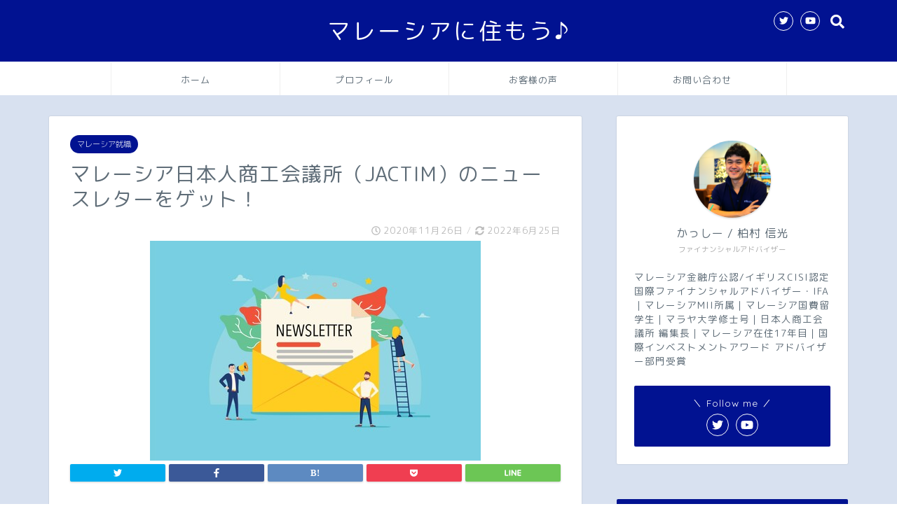

--- FILE ---
content_type: text/html; charset=UTF-8
request_url: https://kasshimy.com/jactim-newsletter/
body_size: 19694
content:
<!DOCTYPE html>
<html lang="ja">
<head prefix="og: http://ogp.me/ns# fb: http://ogp.me/ns/fb# article: http://ogp.me/ns/article#">
<meta charset="utf-8">
<meta http-equiv="X-UA-Compatible" content="IE=edge">
<meta name="viewport" content="width=device-width, initial-scale=1">
<!-- ここからOGP -->
<meta property="og:type" content="blog">
<meta property="og:description" content="マレーシア、クアラルンプール、商工会議所、JACTIM、会員、日本大使館、ニュースレター、情報収集、ビジネス、駐在、海外生活、海外進出"> 
<meta property="og:title" content="マレーシア日本人商工会議所（JACTIM）のニュースレターをゲット！｜マレーシアに住もう♪"> 
<meta property="og:url" content="https://kasshimy.com/jactim-newsletter/"> 
<meta property="og:image" content="https://kasshimy.com/wp-content/uploads/2020/11/thumbnail_bigstock-Email-Subscribe-Vector-Illustr-285444997.jpg">
<meta property="og:site_name" content="マレーシアに住もう♪">
<meta property="fb:admins" content="">
<meta name="twitter:card" content="summary">
<!-- ここまでOGP --> 
<title>マレーシア日本人商工会議所（JACTIM）のニュースレターをゲット！｜マレーシアに住もう♪</title>
<meta name="description" itemprop="description" content="マレーシア、クアラルンプール、商工会議所、JACTIM、会員、日本大使館、ニュースレター、情報収集、ビジネス、駐在、海外生活、海外進出" >
<meta name='robots' content='max-image-preview:large' />
	<style>img:is([sizes="auto" i], [sizes^="auto," i]) { contain-intrinsic-size: 3000px 1500px }</style>
	<link rel='dns-prefetch' href='//www.google.com' />
<link rel='dns-prefetch' href='//ajax.googleapis.com' />
<link rel='dns-prefetch' href='//cdnjs.cloudflare.com' />
<link rel='dns-prefetch' href='//use.fontawesome.com' />
<link rel="alternate" type="application/rss+xml" title="マレーシアに住もう♪ &raquo; フィード" href="https://kasshimy.com/feed/" />
<link rel="alternate" type="application/rss+xml" title="マレーシアに住もう♪ &raquo; コメントフィード" href="https://kasshimy.com/comments/feed/" />
<link rel="alternate" type="application/rss+xml" title="マレーシアに住もう♪ &raquo; マレーシア日本人商工会議所（JACTIM）のニュースレターをゲット！ のコメントのフィード" href="https://kasshimy.com/jactim-newsletter/feed/" />
<script type="text/javascript">
/* <![CDATA[ */
window._wpemojiSettings = {"baseUrl":"https:\/\/s.w.org\/images\/core\/emoji\/16.0.1\/72x72\/","ext":".png","svgUrl":"https:\/\/s.w.org\/images\/core\/emoji\/16.0.1\/svg\/","svgExt":".svg","source":{"concatemoji":"https:\/\/kasshimy.com\/wp-includes\/js\/wp-emoji-release.min.js?ver=6.8.3"}};
/*! This file is auto-generated */
!function(s,n){var o,i,e;function c(e){try{var t={supportTests:e,timestamp:(new Date).valueOf()};sessionStorage.setItem(o,JSON.stringify(t))}catch(e){}}function p(e,t,n){e.clearRect(0,0,e.canvas.width,e.canvas.height),e.fillText(t,0,0);var t=new Uint32Array(e.getImageData(0,0,e.canvas.width,e.canvas.height).data),a=(e.clearRect(0,0,e.canvas.width,e.canvas.height),e.fillText(n,0,0),new Uint32Array(e.getImageData(0,0,e.canvas.width,e.canvas.height).data));return t.every(function(e,t){return e===a[t]})}function u(e,t){e.clearRect(0,0,e.canvas.width,e.canvas.height),e.fillText(t,0,0);for(var n=e.getImageData(16,16,1,1),a=0;a<n.data.length;a++)if(0!==n.data[a])return!1;return!0}function f(e,t,n,a){switch(t){case"flag":return n(e,"\ud83c\udff3\ufe0f\u200d\u26a7\ufe0f","\ud83c\udff3\ufe0f\u200b\u26a7\ufe0f")?!1:!n(e,"\ud83c\udde8\ud83c\uddf6","\ud83c\udde8\u200b\ud83c\uddf6")&&!n(e,"\ud83c\udff4\udb40\udc67\udb40\udc62\udb40\udc65\udb40\udc6e\udb40\udc67\udb40\udc7f","\ud83c\udff4\u200b\udb40\udc67\u200b\udb40\udc62\u200b\udb40\udc65\u200b\udb40\udc6e\u200b\udb40\udc67\u200b\udb40\udc7f");case"emoji":return!a(e,"\ud83e\udedf")}return!1}function g(e,t,n,a){var r="undefined"!=typeof WorkerGlobalScope&&self instanceof WorkerGlobalScope?new OffscreenCanvas(300,150):s.createElement("canvas"),o=r.getContext("2d",{willReadFrequently:!0}),i=(o.textBaseline="top",o.font="600 32px Arial",{});return e.forEach(function(e){i[e]=t(o,e,n,a)}),i}function t(e){var t=s.createElement("script");t.src=e,t.defer=!0,s.head.appendChild(t)}"undefined"!=typeof Promise&&(o="wpEmojiSettingsSupports",i=["flag","emoji"],n.supports={everything:!0,everythingExceptFlag:!0},e=new Promise(function(e){s.addEventListener("DOMContentLoaded",e,{once:!0})}),new Promise(function(t){var n=function(){try{var e=JSON.parse(sessionStorage.getItem(o));if("object"==typeof e&&"number"==typeof e.timestamp&&(new Date).valueOf()<e.timestamp+604800&&"object"==typeof e.supportTests)return e.supportTests}catch(e){}return null}();if(!n){if("undefined"!=typeof Worker&&"undefined"!=typeof OffscreenCanvas&&"undefined"!=typeof URL&&URL.createObjectURL&&"undefined"!=typeof Blob)try{var e="postMessage("+g.toString()+"("+[JSON.stringify(i),f.toString(),p.toString(),u.toString()].join(",")+"));",a=new Blob([e],{type:"text/javascript"}),r=new Worker(URL.createObjectURL(a),{name:"wpTestEmojiSupports"});return void(r.onmessage=function(e){c(n=e.data),r.terminate(),t(n)})}catch(e){}c(n=g(i,f,p,u))}t(n)}).then(function(e){for(var t in e)n.supports[t]=e[t],n.supports.everything=n.supports.everything&&n.supports[t],"flag"!==t&&(n.supports.everythingExceptFlag=n.supports.everythingExceptFlag&&n.supports[t]);n.supports.everythingExceptFlag=n.supports.everythingExceptFlag&&!n.supports.flag,n.DOMReady=!1,n.readyCallback=function(){n.DOMReady=!0}}).then(function(){return e}).then(function(){var e;n.supports.everything||(n.readyCallback(),(e=n.source||{}).concatemoji?t(e.concatemoji):e.wpemoji&&e.twemoji&&(t(e.twemoji),t(e.wpemoji)))}))}((window,document),window._wpemojiSettings);
/* ]]> */
</script>
<style id='wp-emoji-styles-inline-css' type='text/css'>

	img.wp-smiley, img.emoji {
		display: inline !important;
		border: none !important;
		box-shadow: none !important;
		height: 1em !important;
		width: 1em !important;
		margin: 0 0.07em !important;
		vertical-align: -0.1em !important;
		background: none !important;
		padding: 0 !important;
	}
</style>
<link rel='stylesheet' id='wp-block-library-css' href='https://kasshimy.com/wp-includes/css/dist/block-library/style.min.css?ver=6.8.3' type='text/css' media='all' />
<style id='classic-theme-styles-inline-css' type='text/css'>
/*! This file is auto-generated */
.wp-block-button__link{color:#fff;background-color:#32373c;border-radius:9999px;box-shadow:none;text-decoration:none;padding:calc(.667em + 2px) calc(1.333em + 2px);font-size:1.125em}.wp-block-file__button{background:#32373c;color:#fff;text-decoration:none}
</style>
<style id='global-styles-inline-css' type='text/css'>
:root{--wp--preset--aspect-ratio--square: 1;--wp--preset--aspect-ratio--4-3: 4/3;--wp--preset--aspect-ratio--3-4: 3/4;--wp--preset--aspect-ratio--3-2: 3/2;--wp--preset--aspect-ratio--2-3: 2/3;--wp--preset--aspect-ratio--16-9: 16/9;--wp--preset--aspect-ratio--9-16: 9/16;--wp--preset--color--black: #000000;--wp--preset--color--cyan-bluish-gray: #abb8c3;--wp--preset--color--white: #ffffff;--wp--preset--color--pale-pink: #f78da7;--wp--preset--color--vivid-red: #cf2e2e;--wp--preset--color--luminous-vivid-orange: #ff6900;--wp--preset--color--luminous-vivid-amber: #fcb900;--wp--preset--color--light-green-cyan: #7bdcb5;--wp--preset--color--vivid-green-cyan: #00d084;--wp--preset--color--pale-cyan-blue: #8ed1fc;--wp--preset--color--vivid-cyan-blue: #0693e3;--wp--preset--color--vivid-purple: #9b51e0;--wp--preset--gradient--vivid-cyan-blue-to-vivid-purple: linear-gradient(135deg,rgba(6,147,227,1) 0%,rgb(155,81,224) 100%);--wp--preset--gradient--light-green-cyan-to-vivid-green-cyan: linear-gradient(135deg,rgb(122,220,180) 0%,rgb(0,208,130) 100%);--wp--preset--gradient--luminous-vivid-amber-to-luminous-vivid-orange: linear-gradient(135deg,rgba(252,185,0,1) 0%,rgba(255,105,0,1) 100%);--wp--preset--gradient--luminous-vivid-orange-to-vivid-red: linear-gradient(135deg,rgba(255,105,0,1) 0%,rgb(207,46,46) 100%);--wp--preset--gradient--very-light-gray-to-cyan-bluish-gray: linear-gradient(135deg,rgb(238,238,238) 0%,rgb(169,184,195) 100%);--wp--preset--gradient--cool-to-warm-spectrum: linear-gradient(135deg,rgb(74,234,220) 0%,rgb(151,120,209) 20%,rgb(207,42,186) 40%,rgb(238,44,130) 60%,rgb(251,105,98) 80%,rgb(254,248,76) 100%);--wp--preset--gradient--blush-light-purple: linear-gradient(135deg,rgb(255,206,236) 0%,rgb(152,150,240) 100%);--wp--preset--gradient--blush-bordeaux: linear-gradient(135deg,rgb(254,205,165) 0%,rgb(254,45,45) 50%,rgb(107,0,62) 100%);--wp--preset--gradient--luminous-dusk: linear-gradient(135deg,rgb(255,203,112) 0%,rgb(199,81,192) 50%,rgb(65,88,208) 100%);--wp--preset--gradient--pale-ocean: linear-gradient(135deg,rgb(255,245,203) 0%,rgb(182,227,212) 50%,rgb(51,167,181) 100%);--wp--preset--gradient--electric-grass: linear-gradient(135deg,rgb(202,248,128) 0%,rgb(113,206,126) 100%);--wp--preset--gradient--midnight: linear-gradient(135deg,rgb(2,3,129) 0%,rgb(40,116,252) 100%);--wp--preset--font-size--small: 13px;--wp--preset--font-size--medium: 20px;--wp--preset--font-size--large: 36px;--wp--preset--font-size--x-large: 42px;--wp--preset--spacing--20: 0.44rem;--wp--preset--spacing--30: 0.67rem;--wp--preset--spacing--40: 1rem;--wp--preset--spacing--50: 1.5rem;--wp--preset--spacing--60: 2.25rem;--wp--preset--spacing--70: 3.38rem;--wp--preset--spacing--80: 5.06rem;--wp--preset--shadow--natural: 6px 6px 9px rgba(0, 0, 0, 0.2);--wp--preset--shadow--deep: 12px 12px 50px rgba(0, 0, 0, 0.4);--wp--preset--shadow--sharp: 6px 6px 0px rgba(0, 0, 0, 0.2);--wp--preset--shadow--outlined: 6px 6px 0px -3px rgba(255, 255, 255, 1), 6px 6px rgba(0, 0, 0, 1);--wp--preset--shadow--crisp: 6px 6px 0px rgba(0, 0, 0, 1);}:where(.is-layout-flex){gap: 0.5em;}:where(.is-layout-grid){gap: 0.5em;}body .is-layout-flex{display: flex;}.is-layout-flex{flex-wrap: wrap;align-items: center;}.is-layout-flex > :is(*, div){margin: 0;}body .is-layout-grid{display: grid;}.is-layout-grid > :is(*, div){margin: 0;}:where(.wp-block-columns.is-layout-flex){gap: 2em;}:where(.wp-block-columns.is-layout-grid){gap: 2em;}:where(.wp-block-post-template.is-layout-flex){gap: 1.25em;}:where(.wp-block-post-template.is-layout-grid){gap: 1.25em;}.has-black-color{color: var(--wp--preset--color--black) !important;}.has-cyan-bluish-gray-color{color: var(--wp--preset--color--cyan-bluish-gray) !important;}.has-white-color{color: var(--wp--preset--color--white) !important;}.has-pale-pink-color{color: var(--wp--preset--color--pale-pink) !important;}.has-vivid-red-color{color: var(--wp--preset--color--vivid-red) !important;}.has-luminous-vivid-orange-color{color: var(--wp--preset--color--luminous-vivid-orange) !important;}.has-luminous-vivid-amber-color{color: var(--wp--preset--color--luminous-vivid-amber) !important;}.has-light-green-cyan-color{color: var(--wp--preset--color--light-green-cyan) !important;}.has-vivid-green-cyan-color{color: var(--wp--preset--color--vivid-green-cyan) !important;}.has-pale-cyan-blue-color{color: var(--wp--preset--color--pale-cyan-blue) !important;}.has-vivid-cyan-blue-color{color: var(--wp--preset--color--vivid-cyan-blue) !important;}.has-vivid-purple-color{color: var(--wp--preset--color--vivid-purple) !important;}.has-black-background-color{background-color: var(--wp--preset--color--black) !important;}.has-cyan-bluish-gray-background-color{background-color: var(--wp--preset--color--cyan-bluish-gray) !important;}.has-white-background-color{background-color: var(--wp--preset--color--white) !important;}.has-pale-pink-background-color{background-color: var(--wp--preset--color--pale-pink) !important;}.has-vivid-red-background-color{background-color: var(--wp--preset--color--vivid-red) !important;}.has-luminous-vivid-orange-background-color{background-color: var(--wp--preset--color--luminous-vivid-orange) !important;}.has-luminous-vivid-amber-background-color{background-color: var(--wp--preset--color--luminous-vivid-amber) !important;}.has-light-green-cyan-background-color{background-color: var(--wp--preset--color--light-green-cyan) !important;}.has-vivid-green-cyan-background-color{background-color: var(--wp--preset--color--vivid-green-cyan) !important;}.has-pale-cyan-blue-background-color{background-color: var(--wp--preset--color--pale-cyan-blue) !important;}.has-vivid-cyan-blue-background-color{background-color: var(--wp--preset--color--vivid-cyan-blue) !important;}.has-vivid-purple-background-color{background-color: var(--wp--preset--color--vivid-purple) !important;}.has-black-border-color{border-color: var(--wp--preset--color--black) !important;}.has-cyan-bluish-gray-border-color{border-color: var(--wp--preset--color--cyan-bluish-gray) !important;}.has-white-border-color{border-color: var(--wp--preset--color--white) !important;}.has-pale-pink-border-color{border-color: var(--wp--preset--color--pale-pink) !important;}.has-vivid-red-border-color{border-color: var(--wp--preset--color--vivid-red) !important;}.has-luminous-vivid-orange-border-color{border-color: var(--wp--preset--color--luminous-vivid-orange) !important;}.has-luminous-vivid-amber-border-color{border-color: var(--wp--preset--color--luminous-vivid-amber) !important;}.has-light-green-cyan-border-color{border-color: var(--wp--preset--color--light-green-cyan) !important;}.has-vivid-green-cyan-border-color{border-color: var(--wp--preset--color--vivid-green-cyan) !important;}.has-pale-cyan-blue-border-color{border-color: var(--wp--preset--color--pale-cyan-blue) !important;}.has-vivid-cyan-blue-border-color{border-color: var(--wp--preset--color--vivid-cyan-blue) !important;}.has-vivid-purple-border-color{border-color: var(--wp--preset--color--vivid-purple) !important;}.has-vivid-cyan-blue-to-vivid-purple-gradient-background{background: var(--wp--preset--gradient--vivid-cyan-blue-to-vivid-purple) !important;}.has-light-green-cyan-to-vivid-green-cyan-gradient-background{background: var(--wp--preset--gradient--light-green-cyan-to-vivid-green-cyan) !important;}.has-luminous-vivid-amber-to-luminous-vivid-orange-gradient-background{background: var(--wp--preset--gradient--luminous-vivid-amber-to-luminous-vivid-orange) !important;}.has-luminous-vivid-orange-to-vivid-red-gradient-background{background: var(--wp--preset--gradient--luminous-vivid-orange-to-vivid-red) !important;}.has-very-light-gray-to-cyan-bluish-gray-gradient-background{background: var(--wp--preset--gradient--very-light-gray-to-cyan-bluish-gray) !important;}.has-cool-to-warm-spectrum-gradient-background{background: var(--wp--preset--gradient--cool-to-warm-spectrum) !important;}.has-blush-light-purple-gradient-background{background: var(--wp--preset--gradient--blush-light-purple) !important;}.has-blush-bordeaux-gradient-background{background: var(--wp--preset--gradient--blush-bordeaux) !important;}.has-luminous-dusk-gradient-background{background: var(--wp--preset--gradient--luminous-dusk) !important;}.has-pale-ocean-gradient-background{background: var(--wp--preset--gradient--pale-ocean) !important;}.has-electric-grass-gradient-background{background: var(--wp--preset--gradient--electric-grass) !important;}.has-midnight-gradient-background{background: var(--wp--preset--gradient--midnight) !important;}.has-small-font-size{font-size: var(--wp--preset--font-size--small) !important;}.has-medium-font-size{font-size: var(--wp--preset--font-size--medium) !important;}.has-large-font-size{font-size: var(--wp--preset--font-size--large) !important;}.has-x-large-font-size{font-size: var(--wp--preset--font-size--x-large) !important;}
:where(.wp-block-post-template.is-layout-flex){gap: 1.25em;}:where(.wp-block-post-template.is-layout-grid){gap: 1.25em;}
:where(.wp-block-columns.is-layout-flex){gap: 2em;}:where(.wp-block-columns.is-layout-grid){gap: 2em;}
:root :where(.wp-block-pullquote){font-size: 1.5em;line-height: 1.6;}
</style>
<link rel='stylesheet' id='contact-form-7-css' href='https://kasshimy.com/wp-content/plugins/contact-form-7/includes/css/styles.css?ver=6.0.6' type='text/css' media='all' />
<link rel='stylesheet' id='pz-linkcard-css-css' href='//kasshimy.com/wp-content/uploads/pz-linkcard/style/style.min.css?ver=2.5.6.4.2' type='text/css' media='all' />
<link rel='stylesheet' id='theme-style-css' href='https://kasshimy.com/wp-content/themes/jin/style.css?ver=6.8.3' type='text/css' media='all' />
<link rel='stylesheet' id='fontawesome-style-css' href='https://use.fontawesome.com/releases/v5.0.1/css/all.css?ver=6.8.3' type='text/css' media='all' />
<link rel='stylesheet' id='swiper-style-css' href='https://cdnjs.cloudflare.com/ajax/libs/Swiper/4.0.7/css/swiper.min.css?ver=6.8.3' type='text/css' media='all' />
<link rel="https://api.w.org/" href="https://kasshimy.com/wp-json/" /><link rel="alternate" title="JSON" type="application/json" href="https://kasshimy.com/wp-json/wp/v2/posts/5081" /><link rel="canonical" href="https://kasshimy.com/jactim-newsletter/" />
<link rel='shortlink' href='https://kasshimy.com/?p=5081' />
<link rel="alternate" title="oEmbed (JSON)" type="application/json+oembed" href="https://kasshimy.com/wp-json/oembed/1.0/embed?url=https%3A%2F%2Fkasshimy.com%2Fjactim-newsletter%2F" />
<link rel="alternate" title="oEmbed (XML)" type="text/xml+oembed" href="https://kasshimy.com/wp-json/oembed/1.0/embed?url=https%3A%2F%2Fkasshimy.com%2Fjactim-newsletter%2F&#038;format=xml" />
	<style type="text/css">
		#wrapper{
						background-color: #d8e1f0;
						background-image: url();
		}
		.related-entry-headline-text span:before,
		#comment-title span:before,
		#reply-title span:before{
			background-color: #011291;
			border-color: #011291!important;
		}
		footer,
		#breadcrumb:after,
		#page-top a{	
			background-color: #011291;
		}
		.footer-inner a,
		#copyright,
		#copyright-center{
			border-color: #fff!important;
			color: #fff!important;
		}
		#footer-widget-area
		{
			border-color: #fff!important;
		}
		.page-top-footer a{
			color: #011291!important;
		}
				#breadcrumb ul li,
		#breadcrumb ul li a{
			color: #011291!important;
		}
		
		body,
		a,
		a:link,
		a:visited{
			color: #5e6c77;
		}
		a:hover{
			color: #ff6768;
		}
				.widget_nav_menu ul > li > a:before,
		.widget_categories ul > li > a:before,
		.widget_archive form:after,
		.widget_categories form:after,
		.widget_nav_menu ul > li > ul.sub-menu > li > a:before,
		.widget_categories ul > li > .children > li > a:before,
		.widget_nav_menu ul > li > ul.sub-menu > li > ul.sub-menu li > a:before,
		.widget_categories ul > li > .children > li > .children li > a:before{
			color: #011291;
		}
		footer .footer-widget,
		footer .footer-widget a,
		footer .footer-widget ul li,
		.footer-widget.widget_nav_menu ul > li > a:before,
		.footer-widget.widget_categories ul > li > a:before{
			color: #fff!important;
			border-color: #fff!important;
		}
		footer .footer-widget .widgettitle{
			color: #fff!important;
			border-color: #011291!important;
		}
		footer .widget_nav_menu ul .children .children li a:before,
		footer .widget_categories ul .children .children li a:before{
			background-color: #fff!important;
		}
		#drawernav a:hover,
		.post-list-title,
		#prev-next p,
		#toc_container .toc_list li a{
			color: #5e6c77!important;
		}
		#header-box{
			background-color: #011291;
		}
		.pickup-contents:before{
			background-color: #011291!important;
		}
		.main-image-text{
			color: #5e6c77;
		}
		.main-image-text-sub{
			color: #5e6c77;
		}
		
						#site-info{
			padding-top: 20px!important;
			padding-bottom: 20px!important;
		}
				
		#site-info span a{
			color: #ffffff!important;
		}
		
				#headmenu .headsns .line a svg{
			fill: #ffffff!important;
		}
		#headmenu .headsns a,
		#headmenu{
			color: #ffffff!important;
			border-color:#ffffff!important;
		}
						.profile-follow .line-sns a svg{
			fill: #011291!important;
		}
		.profile-follow .line-sns a:hover svg{
			fill: #011291!important;
		}
		.profile-follow a{
			color: #011291!important;
			border-color:#011291!important;
		}
		.profile-follow a:hover,
		#headmenu .headsns a:hover{
			color:#011291!important;
			border-color:#011291!important;
		}
				.search-box:hover{
			color:#011291!important;
			border-color:#011291!important;
		}
				#header #headmenu .headsns .line a:hover svg{
			fill:#011291!important;
		}
		.cps-icon-bar,
		#navtoggle:checked + .sp-menu-open .cps-icon-bar{
			background-color: #ffffff;
		}
		#nav-container{
			background-color: #ffffff;
		}
		#drawernav ul.menu-box > li > a,
		#drawernav2 ul.menu-box > li > a,
		#drawernav3 ul.menu-box > li > a,
		#drawernav4 ul.menu-box > li > a,
		#drawernav5 ul.menu-box > li > a,
		#drawernav ul.menu-box > li.menu-item-has-children:after,
		#drawernav2 ul.menu-box > li.menu-item-has-children:after,
		#drawernav3 ul.menu-box > li.menu-item-has-children:after,
		#drawernav4 ul.menu-box > li.menu-item-has-children:after,
		#drawernav5 ul.menu-box > li.menu-item-has-children:after{
			color: #5e6c77!important;
		}
		#drawernav ul.menu-box li a,
		#drawernav2 ul.menu-box li a,
		#drawernav3 ul.menu-box li a,
		#drawernav4 ul.menu-box li a,
		#drawernav5 ul.menu-box li a{
			font-size: 13px!important;
		}
		#drawernav3 ul.menu-box > li{
			color: #5e6c77!important;
		}
		#drawernav4 .menu-box > .menu-item > a:after,
		#drawernav3 .menu-box > .menu-item > a:after,
		#drawernav .menu-box > .menu-item > a:after{
			background-color: #5e6c77!important;
		}
		#drawernav2 .menu-box > .menu-item:hover,
		#drawernav5 .menu-box > .menu-item:hover{
			border-top-color: #011291!important;
		}
				.cps-info-bar a{
			background-color: #ffcd44!important;
		}
				@media (min-width: 768px) {
			.post-list-mag .post-list-item:not(:nth-child(2n)){
				margin-right: 2.6%;
			}
		}
				@media (min-width: 768px) {
			#tab-1:checked ~ .tabBtn-mag li [for="tab-1"]:after,
			#tab-2:checked ~ .tabBtn-mag li [for="tab-2"]:after,
			#tab-3:checked ~ .tabBtn-mag li [for="tab-3"]:after,
			#tab-4:checked ~ .tabBtn-mag li [for="tab-4"]:after{
				border-top-color: #011291!important;
			}
			.tabBtn-mag label{
				border-bottom-color: #011291!important;
			}
		}
		#tab-1:checked ~ .tabBtn-mag li [for="tab-1"],
		#tab-2:checked ~ .tabBtn-mag li [for="tab-2"],
		#tab-3:checked ~ .tabBtn-mag li [for="tab-3"],
		#tab-4:checked ~ .tabBtn-mag li [for="tab-4"],
		#prev-next a.next:after,
		#prev-next a.prev:after{
			
			background-color: #011291!important;
		}
		
		.swiper-slide .post-list-cat,
		.post-list-mag .post-list-cat,
		.post-list-mag3col .post-list-cat,
		.swiper-pagination-bullet-active,
		.pickup-cat,
		.post-list .post-list-cat,
		.more-cat-button a:hover span:before,
		#breadcrumb .bcHome a:hover span:before,
		.popular-item:nth-child(1) .pop-num,
		.popular-item:nth-child(2) .pop-num,
		.popular-item:nth-child(3) .pop-num{
			background-color: #011291!important;
		}
		.sidebar-btn a,
		.profile-sns-menu{
			background-color: #011291!important;
		}
		.sp-sns-menu a,
		.pickup-contents-box a:hover .pickup-title{
			border-color: #011291!important;
			color: #011291!important;
		}
				.pro-line svg{
			fill: #011291!important;
		}
		.cps-post-cat a,
		.meta-cat,
		.popular-cat{
			background-color: #011291!important;
			border-color: #011291!important;
		}
		.tagicon,
		.tag-box a,
		#toc_container .toc_list > li,
		#toc_container .toc_title{
			color: #011291!important;
		}
		.tag-box a,
		#toc_container:before{
			border-color: #011291!important;
		}
		.cps-post-cat a:hover{
			color: #ff6768!important;
		}
		.pagination li:not([class*="current"]) a:hover,
		.widget_tag_cloud a:hover{
			background-color: #011291!important;
		}
		.nextpage a:hover span {
			color: #011291!important;
			border-color: #011291!important;
		}
		.cta-content:before{
			background-color: #2294d6!important;
		}
		.cta-text,
		.info-title{
			color: #fff!important;
		}
		#footer-widget-area.footer_style1 .widgettitle{
			border-color: #011291!important;
		}
		.sidebar_style1 .widgettitle,
		.sidebar_style5 .widgettitle{
			border-color: #011291!important;
		}
		.sidebar_style2 .widgettitle,
		.sidebar_style4 .widgettitle,
		.sidebar_style6 .widgettitle{
			background-color: #011291!important;
		}
		
		.tn-logo-size{
			font-size: 240%!important;
		}
		.tn-logo-size img{
			width: 240%!important;
		}
		.sp-logo-size{
			font-size: 120%!important;
		}
		.sp-logo-size img{
			width: 120%!important;
		}
				.cps-post-main ul > li:before,
		.cps-post-main ol > li:before{
			background-color: #011291!important;
		}
		.profile-card .profile-title{
			background-color: #011291!important;
		}
		.profile-card{
			border-color: #011291!important;
		}
		.cps-post-main a{
			color:#5d5afc;
		}
		.cps-post-main .marker{
			background: -webkit-linear-gradient( transparent 60%, #ffe2e2 0% ) ;
			background: linear-gradient( transparent 60%, #ffe2e2 0% ) ;
		}
		.cps-post-main .marker2{
			background: -webkit-linear-gradient( transparent 60%, #a9eaf2 0% ) ;
			background: linear-gradient( transparent 60%, #a9eaf2 0% ) ;
		}
		
		
		.simple-box1{
			border-color:#51a5d6!important;
		}
		.simple-box2{
			border-color:#f2bf7d!important;
		}
		.simple-box3{
			border-color:#2294d6!important;
		}
		.simple-box4{
			border-color:#7badd8!important;
		}
		.simple-box4:before{
			background-color: #7badd8;
		}
		.simple-box5{
			border-color:#e896c7!important;
		}
		.simple-box5:before{
			background-color: #e896c7;
		}
		.simple-box6{
			background-color:#fffdef!important;
		}
		.simple-box7{
			border-color:#def1f9!important;
		}
		.simple-box7:before{
			background-color:#def1f9!important;
		}
		.simple-box8{
			border-color:#96ddc1!important;
		}
		.simple-box8:before{
			background-color:#96ddc1!important;
		}
		.simple-box9:before{
			background-color:#e1c0e8!important;
		}
		.simple-box9:after{
			border-color:#e1c0e8 #e1c0e8 #fff #fff!important;
		}
		
		.kaisetsu-box1:before,
		.kaisetsu-box1-title{
			background-color:#ffb49e!important;
		}
		.kaisetsu-box2{
			border-color:#89c2f4!important;
		}
		.kaisetsu-box2-title{
			background-color:#89c2f4!important;
		}
		.kaisetsu-box4{
			border-color:#ea91a9!important;
		}
		.kaisetsu-box4-title{
			background-color:#ea91a9!important;
		}
		.kaisetsu-box5:before{
			background-color:#57b3ba!important;
		}
		.kaisetsu-box5-title{
			background-color:#57b3ba!important;
		}
		
		.concept-box1{
			border-color:#85db8f!important;
		}
		.concept-box1:after{
			background-color:#85db8f!important;
		}
		.concept-box1:before{
			content:"ポイント"!important;
			color:#85db8f!important;
		}
		.concept-box2{
			border-color:#f7cf6a!important;
		}
		.concept-box2:after{
			background-color:#f7cf6a!important;
		}
		.concept-box2:before{
			content:"注意点"!important;
			color:#f7cf6a!important;
		}
		.concept-box3{
			border-color:#86cee8!important;
		}
		.concept-box3:after{
			background-color:#86cee8!important;
		}
		.concept-box3:before{
			content:"良い例"!important;
			color:#86cee8!important;
		}
		.concept-box4{
			border-color:#ed8989!important;
		}
		.concept-box4:after{
			background-color:#ed8989!important;
		}
		.concept-box4:before{
			content:"悪い例"!important;
			color:#ed8989!important;
		}
		.concept-box5{
			border-color:#9e9e9e!important;
		}
		.concept-box5:after{
			background-color:#9e9e9e!important;
		}
		.concept-box5:before{
			content:"参考"!important;
			color:#9e9e9e!important;
		}
		.concept-box6{
			border-color:#8eaced!important;
		}
		.concept-box6:after{
			background-color:#8eaced!important;
		}
		.concept-box6:before{
			content:"メモ"!important;
			color:#8eaced!important;
		}
		
		.innerlink-box1,
		.blog-card{
			border-color:#ff6868!important;
		}
		.innerlink-box1-title{
			background-color:#ff6868!important;
			border-color:#ff6868!important;
		}
		.innerlink-box1:before,
		.blog-card-hl-box{
			background-color:#ff6868!important;
		}
		
		.color-button01 a,
		.color-button01 a:hover,
		.color-button01:before{
			background-color: #2294d6!important;
		}
		.top-image-btn-color a,
		.top-image-btn-color a:hover,
		.top-image-btn-color:before{
			background-color: #ffcd44!important;
		}
		.color-button02 a,
		.color-button02 a:hover,
		.color-button02:before{
			background-color: #ff6868!important;
		}
		
		.color-button01-big a,
		.color-button01-big a:hover,
		.color-button01-big:before{
			background-color: #20cc34!important;
		}
		.color-button01-big a,
		.color-button01-big:before{
			border-radius: 50px!important;
		}
		.color-button01-big a{
			padding-top: 15!important;
			padding-bottom: 15!important;
		}
		
		.color-button02-big a,
		.color-button02-big a:hover,
		.color-button02-big:before{
			background-color: #1ebfe8!important;
		}
		.color-button02-big a,
		.color-button02-big:before{
			border-radius: 20px!important;
		}
		.color-button02-big a{
			padding-top: 10px!important;
			padding-bottom: 10px!important;
		}
				.color-button01-big{
			width: 75%!important;
		}
		.color-button02-big{
			width: 75%!important;
		}
				
		
					.top-image-btn-color a:hover,
			.color-button01 a:hover,
			.color-button02 a:hover,
			.color-button01-big a:hover,
			.color-button02-big a:hover{
				opacity: 1;
			}
				
		.h2-style01 h2,
		.h2-style02 h2:before,
		.h2-style03 h2,
		.h2-style04 h2:before,
		.h2-style05 h2,
		.h2-style07 h2:before,
		.h2-style07 h2:after,
		.h3-style03 h3:before,
		.h3-style02 h3:before,
		.h3-style05 h3:before,
		.h3-style07 h3:before,
		.h2-style08 h2:after,
		.h2-style10 h2:before,
		.h2-style10 h2:after,
		.h3-style02 h3:after,
		.h4-style02 h4:before{
			background-color: #011291!important;
		}
		.h3-style01 h3,
		.h3-style04 h3,
		.h3-style05 h3,
		.h3-style06 h3,
		.h4-style01 h4,
		.h2-style02 h2,
		.h2-style08 h2,
		.h2-style08 h2:before,
		.h2-style09 h2,
		.h4-style03 h4{
			border-color: #011291!important;
		}
		.h2-style05 h2:before{
			border-top-color: #011291!important;
		}
		.h2-style06 h2:before,
		.sidebar_style3 .widgettitle:after{
			background-image: linear-gradient(
				-45deg,
				transparent 25%,
				#011291 25%,
				#011291 50%,
				transparent 50%,
				transparent 75%,
				#011291 75%,
				#011291			);
		}
				
		@media all and (-ms-high-contrast:none){
			*::-ms-backdrop, .color-button01:before,
			.color-button02:before,
			.color-button01-big:before,
			.color-button02-big:before{
				background-color: #595857!important;
			}
		}
		
	</style>
<link rel="icon" href="https://kasshimy.com/wp-content/uploads/2020/12/cropped-K-version-2-32x32.png" sizes="32x32" />
<link rel="icon" href="https://kasshimy.com/wp-content/uploads/2020/12/cropped-K-version-2-192x192.png" sizes="192x192" />
<link rel="apple-touch-icon" href="https://kasshimy.com/wp-content/uploads/2020/12/cropped-K-version-2-180x180.png" />
<meta name="msapplication-TileImage" content="https://kasshimy.com/wp-content/uploads/2020/12/cropped-K-version-2-270x270.png" />
		<style type="text/css" id="wp-custom-css">
			.proflink a{
	display:block;
	text-align:center;
	padding:7px 10px;
	background:#aaa;/*カラーは変更*/
	width:50%;
	margin:0 auto;
	margin-top:20px;
	border-radius:20px;
	border:3px double #fff;
	font-size:0.65rem;
	color:#fff;
}
.proflink a:hover{
		opacity:0.75;
}

.wpcf7 input[type="submit"] {
width:100%;
padding:15px;
border-radius:10px;
-webkit-border-radius: 10px;  
-moz-border-radius: 10px;
border: none;
box-shadow: 0 3px 0 #ddd;
background: #2434e5;
transition: 0.3s;
}
.wpcf7-submit:hover {
background: #a4dd6c;
transform: translate3d(0px, 3px, 1px);
-webkit-transform: translate3d(0px, 3px, 1px);
-moz-transform: translate3d(0px, 3px, 1px);
}

.pickup-image:before, .new-entry-item .eyecatch:before, .post-list-thumb:before {
    padding-top: 0px !important;
}

.post-list-mag .post-list-item .post-list-inner .post-list-thumb img, .post-list-mag3col .post-list-item .post-list-inner .post-list-thumb img, .pickup-contents-box-post-type .pickup-contents li a .pickup-image img {
    position: relative !important;
    transform: inherit !important;
    top: 0% !important;
    left: 0% !important;
    aspect-ratio: 1503 / 1000 !important;
}

.pickup-contents-box .pickup-contents {
	box-sizing: initial;
}		</style>
		    
<!-- Global site tag (gtag.js) - Google Analytics -->
<script async src="https://www.googletagmanager.com/gtag/js?id=UA-124071901-1"></script>
<script>
  window.dataLayer = window.dataLayer || [];
  function gtag(){dataLayer.push(arguments);}
  gtag('js', new Date());

  gtag('config', 'UA-124071901-1');
</script>
</head>
<body data-rsssl=1 class="wp-singular post-template-default single single-post postid-5081 single-format-standard wp-theme-jin" id="rm-style">
<div id="wrapper">

		
	
	<!--ヘッダー-->
	
			
<div id="header-box" class="tn_on header-box animate">
	<div id="header" class="header-type2 header animate">
		
		<div id="site-info" class="ef">
												<span class="tn-logo-size"><a href='https://kasshimy.com/' title='マレーシアに住もう♪' rel='home'>マレーシアに住もう♪</a></span>
									</div>

	
				<div id="headmenu">
			<span class="headsns tn_sns_on">
									<span class="twitter"><a href="https://twitter.com/kasshi_my"><i class="fab fa-twitter fa-lg" aria-hidden="true"></i></a></span>
																					<span class="youtube">
					<a href="https://www.youtube.com/watch?v=TsOPsuNaZd0&t=5s"><i class="fab fa-youtube fa-lg" aria-hidden="true"></i></a>
					</span>
					
				
			</span>
			<span class="headsearch tn_search_on">
				<form class="search-box" role="search" method="get" id="searchform" action="https://kasshimy.com/">
	<input type="search" placeholder="キーワードを入力してEnter" class="text search-text" value="" name="s" id="s">
	<input type="submit" id="searchsubmit" value="&#xf002;">
</form>
			</span>
		</div>
		
	</div>
	
		
</div>

<div id="scroll-content" class="animate">
	
		
	<!--グローバルナビゲーション layout1-->
				<div id="nav-container">
			<div id="drawernav2" class="ef">
				<nav class="fixed-content"><ul class="menu-box"><li class="menu-item menu-item-type-custom menu-item-object-custom menu-item-home menu-item-4012"><a href="https://kasshimy.com">ホーム</a></li>
<li class="menu-item menu-item-type-custom menu-item-object-custom menu-item-4018"><a href="https://kasshimy.com/licensedfinancialadviserinmalaysia/">プロフィール</a></li>
<li class="menu-item menu-item-type-post_type menu-item-object-page menu-item-6293"><a href="https://kasshimy.com/clientsvoice/">お客様の声</a></li>
<li class="menu-item menu-item-type-post_type menu-item-object-page menu-item-1795"><a href="https://kasshimy.com/enquiry/">お問い合わせ</a></li>
</ul></nav>			</div>
		</div>
				<!--グローバルナビゲーション layout1-->
			
	<!--ヘッダー-->

	<div class="clearfix"></div>

						
	<div id="contents">

		<!--メインコンテンツ-->
			<main id="main-contents" class="main-contents article_style1 animate" itemprop="mainContentOfPage">
				<section class="cps-post-box hentry">
																	<article class="cps-post">
							<header class="cps-post-header">
																<span class="cps-post-cat category-workinginmalaysia" itemprop="keywords"><a href="https://kasshimy.com/category/workinginmalaysia/" style="background-color:!important;">マレーシア就職</a></span>
																<h1 class="cps-post-title entry-title" itemprop="headline">マレーシア日本人商工会議所（JACTIM）のニュースレターをゲット！</h1>
								<div class="cps-post-meta vcard">
									<span class="writer fn" itemprop="author" itemscope itemtype="http://schema.org/Person"><span itemprop="name">@kassimy</span></span>
									<span class="cps-post-date-box">
											<span class="cps-post-date"><i class="far fa-clock" aria-hidden="true"></i>&nbsp;<time class="entry-date date published" datetime="2020-11-26T11:10:41+09:00">2020年11月26日</time></span>
		<span class="timeslash"> /</span>
	<time class="entry-date date updated" datetime="2022-06-25T21:51:30+09:00"><span class="cps-post-date"><i class="fas fa-sync-alt" aria-hidden="true"></i>&nbsp;2022年6月25日</span></time>
										</span>
								</div>
								
							</header>
															<div class="cps-post-thumb" itemscope itemtype="http://schema.org/ImageObject">
									<img src="https://kasshimy.com/wp-content/uploads/2020/11/thumbnail_bigstock-Email-Subscribe-Vector-Illustr-285444997.jpg" class="attachment-large_size size-large_size wp-post-image" alt="" decoding="async" fetchpriority="high" srcset="https://kasshimy.com/wp-content/uploads/2020/11/thumbnail_bigstock-Email-Subscribe-Vector-Illustr-285444997.jpg 472w, https://kasshimy.com/wp-content/uploads/2020/11/thumbnail_bigstock-Email-Subscribe-Vector-Illustr-285444997-300x200.jpg 300w" sizes="(max-width: 472px) 100vw, 472px" />								</div>
																															<div class="share-top sns-design-type01">
	<div class="sns-top">
		<ol>
			<!--ツイートボタン-->
							<li class="twitter"><a href="http://twitter.com/intent/tweet?url=https%3A%2F%2Fkasshimy.com%2Fjactim-newsletter%2F&text=%E3%83%9E%E3%83%AC%E3%83%BC%E3%82%B7%E3%82%A2%E6%97%A5%E6%9C%AC%E4%BA%BA%E5%95%86%E5%B7%A5%E4%BC%9A%E8%AD%B0%E6%89%80%EF%BC%88JACTIM%EF%BC%89%E3%81%AE%E3%83%8B%E3%83%A5%E3%83%BC%E3%82%B9%E3%83%AC%E3%82%BF%E3%83%BC%E3%82%92%E3%82%B2%E3%83%83%E3%83%88%EF%BC%81&via=&tw_p=tweetbutton"><i class="fab fa-twitter"></i></a>
				</li>
						<!--Facebookボタン-->
							<li class="facebook">
				<a href="http://www.facebook.com/sharer.php?src=bm&u=https%3A%2F%2Fkasshimy.com%2Fjactim-newsletter%2F&t=%E3%83%9E%E3%83%AC%E3%83%BC%E3%82%B7%E3%82%A2%E6%97%A5%E6%9C%AC%E4%BA%BA%E5%95%86%E5%B7%A5%E4%BC%9A%E8%AD%B0%E6%89%80%EF%BC%88JACTIM%EF%BC%89%E3%81%AE%E3%83%8B%E3%83%A5%E3%83%BC%E3%82%B9%E3%83%AC%E3%82%BF%E3%83%BC%E3%82%92%E3%82%B2%E3%83%83%E3%83%88%EF%BC%81" onclick="javascript:window.open(this.href, '', 'menubar=no,toolbar=no,resizable=yes,scrollbars=yes,height=300,width=600');return false;"><i class="fab fa-facebook-f" aria-hidden="true"></i></a>
				</li>
						<!--はてブボタン-->
							<li class="hatebu">
				<a href="http://b.hatena.ne.jp/add?mode=confirm&url=https%3A%2F%2Fkasshimy.com%2Fjactim-newsletter%2F" onclick="javascript:window.open(this.href, '', 'menubar=no,toolbar=no,resizable=yes,scrollbars=yes,height=400,width=510');return false;" ><i class="font-hatena"></i></a>
				</li>
						<!--Poketボタン-->
							<li class="pocket">
				<a href="http://getpocket.com/edit?url=https%3A%2F%2Fkasshimy.com%2Fjactim-newsletter%2F&title=%E3%83%9E%E3%83%AC%E3%83%BC%E3%82%B7%E3%82%A2%E6%97%A5%E6%9C%AC%E4%BA%BA%E5%95%86%E5%B7%A5%E4%BC%9A%E8%AD%B0%E6%89%80%EF%BC%88JACTIM%EF%BC%89%E3%81%AE%E3%83%8B%E3%83%A5%E3%83%BC%E3%82%B9%E3%83%AC%E3%82%BF%E3%83%BC%E3%82%92%E3%82%B2%E3%83%83%E3%83%88%EF%BC%81"><i class="fab fa-get-pocket" aria-hidden="true"></i></a>
				</li>
							<li class="line">
				<a href="http://line.me/R/msg/text/?https%3A%2F%2Fkasshimy.com%2Fjactim-newsletter%2F"><svg version="1.1" xmlns="http://www.w3.org/2000/svg" xmlns:xlink="http://www.w3.org/1999/xlink" x="0px"
	 y="0px" viewBox="0 0 122.4 47.2" style="enable-background:new 0 0 122.4 47.2;" xml:space="preserve">
<path d="M77.4,28.4c0.1-5,0.2-9,0.2-13.1c0-3.2-0.1-6.3,0-9.5c0.1-3.1,1.6-4.6,4-4.6c2.2,0,4.2,1.9,4.6,4.5c0.1,0.8,0,1.7,0,2.5
	c0,10.3,0,20.6,0,31c0,0.7,0,1.3,0,2c-0.1,2.2-1.1,3.8-3.3,4.5c-2.2,0.7-4-0.1-5.3-1.9c-3.1-4.1-6.1-8.3-9.1-12.5
	c-2.8-3.8-5.7-7.7-9.1-12.2c-0.5,1.9-1,2.9-1,3.9c-0.1,5.3,0,10.7,0,16c0,1.2,0.1,2.4-0.1,3.5c-0.4,2.2-2,3.5-4.2,3.4
	c-2.1-0.1-3.9-1.4-4.2-3.5c-0.2-1-0.1-2-0.1-3c0-10.5,0-21,0-31.5c0-0.5,0-1,0-1.5c-0.1-2.5,1.2-4.2,3.4-5c2.2-0.9,3.9,0.5,5.2,2.1
	c2.5,3.1,4.7,6.4,7.1,9.6c3.1,4.3,6.2,8.6,9.4,12.9C75.4,26.7,76.1,27.2,77.4,28.4z"/>
<path d="M102.3,9.7c0,3.7,0,6.3,0,9.5c3.9,0,7.7-0.1,11.5,0c1.4,0,3,0.3,4.2,0.9c1.7,0.9,2.8,2.4,2.1,4.5c-0.6,1.9-1.8,3.1-4,3.1
	c-2.5,0-5,0-7.5,0c-1.8,0-3.6,0-6,0c-0.2,3.2-0.3,6.1-0.5,9.5c4.2,0,8.2-0.1,12.1,0.1c1.5,0.1,3.4,0.6,4.5,1.5
	c0.9,0.8,1.5,2.6,1.4,3.9c-0.1,1.7-1.6,3-3.4,3.1c-6.3,0.1-12.6,0.2-18.9,0c-3.3-0.1-4-1.1-4.1-4.5c-0.1-11.8-0.1-23.6,0-35.5
	c0-3.6,1.2-4.7,4.9-4.7c5.5-0.1,11-0.1,16.5,0c2.9,0,5.2,2.1,5.2,4.3c0,2.2-2.3,4.2-5.3,4.2C111,9.8,106.8,9.7,102.3,9.7z"/>
<path d="M10.3,37.4c1.5,0,2.6,0,3.7,0c3.5,0.1,7,0.1,10.4,0.5c2.7,0.3,4,2,3.9,4.3c-0.1,2-1.6,3.5-4,3.6C18.1,46,12,46,5.8,45.9
	c-2.8-0.1-4.1-1.6-4.1-4.6c-0.1-11.8-0.1-23.6,0-35.4c0-2.8,1.8-4.6,4.1-4.7c2.2,0,4.3,2,4.5,4.5c0.2,3,0.1,6,0.1,9
	C10.4,22,10.3,29.3,10.3,37.4z"/>
<path d="M33.7,23.4c0-5.7-0.1-11.3,0-17c0-3.5,1.8-5.4,4.5-5.3c2.2,0.1,4.1,2.4,4.1,5.4c0.1,11.5,0.1,23,0,34.4
	c0,3.3-1.6,4.9-4.3,4.8c-2.7,0-4.2-1.6-4.2-5C33.7,35.1,33.8,29.3,33.7,23.4C33.8,23.4,33.8,23.4,33.7,23.4z"/>
</svg>
</a>
				</li>
		</ol>
	</div>
</div>
<div class="clearfix"></div>
															
							<div class="cps-post-main-box">
								<div class="cps-post-main h2-style03 h3-style06 h4-style03 entry-content m-size m-size-sp" itemprop="articleBody">

									<div class="clearfix"></div>
	
									
<p>マレーシア日本人商工会議所（以下JACTIM）では、マレーシアで活動する日系企業・日本人のために様々な活動をしていますが、その活動に非会員でも利用できるニュースレターというものがあります。</p>



<p>私自身、JACTIMで編集長と副広報委員長をしており、より多くの人にJACTIMの活動を認知してもらいたいと思っており、是非ニュースレターをマレーシアのビジネス・生活に役立ててほしいと考えています。</p>



<p>JACTIMの会員企業（個人会員というカテゴリーもありますが）向けに行っている活動が多い中で、ニュースレターに関しては誰でもEメールで受け取ることができ（しかも無料！）、フレッシュな情報も取得可能です。</p>



<p>特に現在のマレーシアの社会状況にあっては<strong>日本大使館等からの”確認済み情報”はとても有益で頼りにしている方も多いと思いますし、言語に課題がある人にとっては更に重宝するかもしれません。</strong></p>



<p>また、<strong>マレーシアに着任したばかりの駐在員や今後長くマレーシアにいる予定の方にとっても本ニュースレターは、マレーシアビジネス・生活への良い窓口になるかと思います。</strong></p>



<p>私個人としても特に昨今は情報収集を意識的に行っていますが、JACTIM経由でしか入ってこなかった、、、というような情報もあるので、是非JACTIMのニュースレターを利用してみて下さい。</p>


<div class="balloon-box balloon-left balloon-green balloon-bg-none clearfix">
<div class="balloon-icon "><img decoding="async" src="https://kasshimy.com/wp-content/uploads/2020/09/kasshi2.png" alt="かっしー"></div>
<div class="icon-name">かっしー</div>
<div class="balloon-serif">
<div class="balloon-content">JACTIMオフィスはクアラルンプール市内のパビリオン横、グランドミレニアムホテルにオフィスがあります！</div>
</div></div>



<h2 class="wp-block-heading">JACTIMのニュースレター</h2>



<p>プッシュ型のEメールがやたらと届くのはあまり好きじゃないんですが、定期的ニュースレターと急ぎの内容と合わせても、ほどほどの頻度なのでその点はご安心下さい！</p>



<p>以下がニュースレターとして届く内容の例です。</p>



<p>会員のみ閲覧可能な内容もありますのでその点はご理解頂ければと思います。</p>



<figure class="wp-block-image"><img decoding="async" width="628" height="559" src="https://kasshimy.com/wp-content/uploads/2020/11/pic1.png" alt="" class="wp-image-5092" srcset="https://kasshimy.com/wp-content/uploads/2020/11/pic1.png 628w, https://kasshimy.com/wp-content/uploads/2020/11/pic1-300x267.png 300w" sizes="(max-width: 628px) 100vw, 628px" /></figure>



<p>↑のような内容が定期的なニュースレターで、必ずしも全てが自分に関連している訳では無いと思いますが、例えば以下のように部分的にチェックして利用しても良いかもしれません。</p>



<figure class="wp-block-image"><img decoding="async" width="557" height="211" src="https://kasshimy.com/wp-content/uploads/2020/11/Quarantiene.png" alt="" class="wp-image-5093" srcset="https://kasshimy.com/wp-content/uploads/2020/11/Quarantiene.png 557w, https://kasshimy.com/wp-content/uploads/2020/11/Quarantiene-300x114.png 300w" sizes="(max-width: 557px) 100vw, 557px" /></figure>



<figure class="wp-block-image"><img loading="lazy" decoding="async" width="571" height="302" src="https://kasshimy.com/wp-content/uploads/2020/11/募集.png" alt="" class="wp-image-5094" srcset="https://kasshimy.com/wp-content/uploads/2020/11/募集.png 571w, https://kasshimy.com/wp-content/uploads/2020/11/募集-300x159.png 300w" sizes="auto, (max-width: 571px) 100vw, 571px" /></figure>



<h2 class="wp-block-heading">情報取得ルートを複数もつことの重要性</h2>



<p>マレーシア生活を実際に送っていると気づいてくることですが、情報をいくつか確認して精査するということは、物事の最適解を導き出すのに非常に大事です。</p>



<p><strong>マレーシア特有かもしれませんが、答えが明確に存在していない場合も多く、複数比較した上でじゃあどうしようか、、、という状況になることは決して少なくありません。</strong></p>



<p>私自身は自分自身で現地のニュースを読み情報取得を心がけつつも、Twitterと日本大使館、あとはこのJACTIMのニュースレターを物事の判断材料にしています。</p>



<p>現在はJACTIMで取り扱っている情報をいかにオンライン化するかという内部的課題もありつつ、ニュースレターに関しても改善の余地はあるかと思いますが、</p>



<p>特に2020年現在、またおそらく2021年中も情報収集は非常に大事な課題になるかと思いますので、是非今後のマレーシアのビジネスや生活に役立てて頂ければ幸いです。</p>



<p><a href="https://jcci.com.my/newsletter-subscribe/">ニュースレターの登録はこちら</a></p>



<p>ニュースレターの解除も同様に可能です。</p>
									
																		
									
									<div class="tag-box"><span><a href="/tag/jactim"><span class="tagicon"><i class="fa fa-tag" aria-hidden="true"></i></span> JACTIM</a></span><span><a href="/tag/%e3%83%8b%e3%83%a5%e3%83%bc%e3%82%b9%e3%83%ac%e3%82%bf%e3%83%bc"><span class="tagicon"><i class="fa fa-tag" aria-hidden="true"></i></span> ニュースレター</a></span><span><a href="/tag/%e3%83%93%e3%82%b8%e3%83%8d%e3%82%b9"><span class="tagicon"><i class="fa fa-tag" aria-hidden="true"></i></span> ビジネス</a></span><span><a href="/tag/%e3%83%9e%e3%83%ac%e3%83%bc%e3%82%b7%e3%82%a2"><span class="tagicon"><i class="fa fa-tag" aria-hidden="true"></i></span> マレーシア</a></span><span><a href="/tag/%e4%bc%9a%e5%93%a1"><span class="tagicon"><i class="fa fa-tag" aria-hidden="true"></i></span> 会員</a></span><span><a href="/tag/%e5%95%86%e5%b7%a5%e4%bc%9a%e8%ad%b0%e6%89%80"><span class="tagicon"><i class="fa fa-tag" aria-hidden="true"></i></span> 商工会議所</a></span><span><a href="/tag/%e6%83%85%e5%a0%b1%e5%8f%8e%e9%9b%86"><span class="tagicon"><i class="fa fa-tag" aria-hidden="true"></i></span> 情報収集</a></span><span><a href="/tag/%e6%97%a5%e6%9c%ac%e5%a4%a7%e4%bd%bf%e9%a4%a8"><span class="tagicon"><i class="fa fa-tag" aria-hidden="true"></i></span> 日本大使館</a></span><span><a href="/tag/%e6%b5%b7%e5%a4%96%e7%94%9f%e6%b4%bb"><span class="tagicon"><i class="fa fa-tag" aria-hidden="true"></i></span> 海外生活</a></span><span><a href="/tag/%e6%b5%b7%e5%a4%96%e9%80%b2%e5%87%ba"><span class="tagicon"><i class="fa fa-tag" aria-hidden="true"></i></span> 海外進出</a></span><span><a href="/tag/%e9%a7%90%e5%9c%a8"><span class="tagicon"><i class="fa fa-tag" aria-hidden="true"></i></span> 駐在</a></span></div>									
									
									
									<div class="clearfix"></div>
<div class="adarea-box">
										
				<section class="ad-single">
					
					<div class="left-rectangle">
						<div class="sponsor-center">スポンサーリンク</div>
						<a href="https://kasshimy.com/finance/"><img src="https://kasshimy.com/wp-content/uploads/2020/11/記事直下広告.png" alt="" width="300" height="250" class="alignnone size-full wp-image-5076" /></a>					</div>
					<div class="right-rectangle">
						<div class="sponsor-center">スポンサーリンク</div>
						<a href="https://peraichi.com/landing_pages/view/kaigai-chuzai-investment"><img class="alignnone size-full wp-image-5066" src="https://kasshimy.com/wp-content/uploads/2020/11/本帰国前にお読みください.png" alt="" width="300" height="250" /></a>					</div>
					<div class="clearfix"></div>
				</section>
						</div>
									
									<div class="related-ad-unit-area"></div>
									
																			<div class="share sns-design-type01">
	<div class="sns">
		<ol>
			<!--ツイートボタン-->
							<li class="twitter"><a href="http://twitter.com/intent/tweet?url=https%3A%2F%2Fkasshimy.com%2Fjactim-newsletter%2F&text=%E3%83%9E%E3%83%AC%E3%83%BC%E3%82%B7%E3%82%A2%E6%97%A5%E6%9C%AC%E4%BA%BA%E5%95%86%E5%B7%A5%E4%BC%9A%E8%AD%B0%E6%89%80%EF%BC%88JACTIM%EF%BC%89%E3%81%AE%E3%83%8B%E3%83%A5%E3%83%BC%E3%82%B9%E3%83%AC%E3%82%BF%E3%83%BC%E3%82%92%E3%82%B2%E3%83%83%E3%83%88%EF%BC%81&via=&tw_p=tweetbutton"><i class="fab fa-twitter"></i></a>
				</li>
						<!--Facebookボタン-->
							<li class="facebook">
				<a href="http://www.facebook.com/sharer.php?src=bm&u=https%3A%2F%2Fkasshimy.com%2Fjactim-newsletter%2F&t=%E3%83%9E%E3%83%AC%E3%83%BC%E3%82%B7%E3%82%A2%E6%97%A5%E6%9C%AC%E4%BA%BA%E5%95%86%E5%B7%A5%E4%BC%9A%E8%AD%B0%E6%89%80%EF%BC%88JACTIM%EF%BC%89%E3%81%AE%E3%83%8B%E3%83%A5%E3%83%BC%E3%82%B9%E3%83%AC%E3%82%BF%E3%83%BC%E3%82%92%E3%82%B2%E3%83%83%E3%83%88%EF%BC%81" onclick="javascript:window.open(this.href, '', 'menubar=no,toolbar=no,resizable=yes,scrollbars=yes,height=300,width=600');return false;"><i class="fab fa-facebook-f" aria-hidden="true"></i></a>
				</li>
						<!--はてブボタン-->
							<li class="hatebu">
				<a href="http://b.hatena.ne.jp/add?mode=confirm&url=https%3A%2F%2Fkasshimy.com%2Fjactim-newsletter%2F" onclick="javascript:window.open(this.href, '', 'menubar=no,toolbar=no,resizable=yes,scrollbars=yes,height=400,width=510');return false;" ><i class="font-hatena"></i></a>
				</li>
						<!--Poketボタン-->
							<li class="pocket">
				<a href="http://getpocket.com/edit?url=https%3A%2F%2Fkasshimy.com%2Fjactim-newsletter%2F&title=%E3%83%9E%E3%83%AC%E3%83%BC%E3%82%B7%E3%82%A2%E6%97%A5%E6%9C%AC%E4%BA%BA%E5%95%86%E5%B7%A5%E4%BC%9A%E8%AD%B0%E6%89%80%EF%BC%88JACTIM%EF%BC%89%E3%81%AE%E3%83%8B%E3%83%A5%E3%83%BC%E3%82%B9%E3%83%AC%E3%82%BF%E3%83%BC%E3%82%92%E3%82%B2%E3%83%83%E3%83%88%EF%BC%81"><i class="fab fa-get-pocket" aria-hidden="true"></i></a>
				</li>
							<li class="line">
				<a href="http://line.me/R/msg/text/?https%3A%2F%2Fkasshimy.com%2Fjactim-newsletter%2F"><svg version="1.1" xmlns="http://www.w3.org/2000/svg" xmlns:xlink="http://www.w3.org/1999/xlink" x="0px"
	 y="0px" viewBox="0 0 122.4 47.2" style="enable-background:new 0 0 122.4 47.2;" xml:space="preserve">
<path d="M77.4,28.4c0.1-5,0.2-9,0.2-13.1c0-3.2-0.1-6.3,0-9.5c0.1-3.1,1.6-4.6,4-4.6c2.2,0,4.2,1.9,4.6,4.5c0.1,0.8,0,1.7,0,2.5
	c0,10.3,0,20.6,0,31c0,0.7,0,1.3,0,2c-0.1,2.2-1.1,3.8-3.3,4.5c-2.2,0.7-4-0.1-5.3-1.9c-3.1-4.1-6.1-8.3-9.1-12.5
	c-2.8-3.8-5.7-7.7-9.1-12.2c-0.5,1.9-1,2.9-1,3.9c-0.1,5.3,0,10.7,0,16c0,1.2,0.1,2.4-0.1,3.5c-0.4,2.2-2,3.5-4.2,3.4
	c-2.1-0.1-3.9-1.4-4.2-3.5c-0.2-1-0.1-2-0.1-3c0-10.5,0-21,0-31.5c0-0.5,0-1,0-1.5c-0.1-2.5,1.2-4.2,3.4-5c2.2-0.9,3.9,0.5,5.2,2.1
	c2.5,3.1,4.7,6.4,7.1,9.6c3.1,4.3,6.2,8.6,9.4,12.9C75.4,26.7,76.1,27.2,77.4,28.4z"/>
<path d="M102.3,9.7c0,3.7,0,6.3,0,9.5c3.9,0,7.7-0.1,11.5,0c1.4,0,3,0.3,4.2,0.9c1.7,0.9,2.8,2.4,2.1,4.5c-0.6,1.9-1.8,3.1-4,3.1
	c-2.5,0-5,0-7.5,0c-1.8,0-3.6,0-6,0c-0.2,3.2-0.3,6.1-0.5,9.5c4.2,0,8.2-0.1,12.1,0.1c1.5,0.1,3.4,0.6,4.5,1.5
	c0.9,0.8,1.5,2.6,1.4,3.9c-0.1,1.7-1.6,3-3.4,3.1c-6.3,0.1-12.6,0.2-18.9,0c-3.3-0.1-4-1.1-4.1-4.5c-0.1-11.8-0.1-23.6,0-35.5
	c0-3.6,1.2-4.7,4.9-4.7c5.5-0.1,11-0.1,16.5,0c2.9,0,5.2,2.1,5.2,4.3c0,2.2-2.3,4.2-5.3,4.2C111,9.8,106.8,9.7,102.3,9.7z"/>
<path d="M10.3,37.4c1.5,0,2.6,0,3.7,0c3.5,0.1,7,0.1,10.4,0.5c2.7,0.3,4,2,3.9,4.3c-0.1,2-1.6,3.5-4,3.6C18.1,46,12,46,5.8,45.9
	c-2.8-0.1-4.1-1.6-4.1-4.6c-0.1-11.8-0.1-23.6,0-35.4c0-2.8,1.8-4.6,4.1-4.7c2.2,0,4.3,2,4.5,4.5c0.2,3,0.1,6,0.1,9
	C10.4,22,10.3,29.3,10.3,37.4z"/>
<path d="M33.7,23.4c0-5.7-0.1-11.3,0-17c0-3.5,1.8-5.4,4.5-5.3c2.2,0.1,4.1,2.4,4.1,5.4c0.1,11.5,0.1,23,0,34.4
	c0,3.3-1.6,4.9-4.3,4.8c-2.7,0-4.2-1.6-4.2-5C33.7,35.1,33.8,29.3,33.7,23.4C33.8,23.4,33.8,23.4,33.7,23.4z"/>
</svg>
</a>
				</li>
		</ol>
	</div>
</div>

																		
									
															
								</div>
							</div>
						</article>
						
														</section>
				
								
																
				
				
							</main>

		<!--サイドバー-->
<div id="sidebar" class="sideber sidebar_style2 animate" role="complementary" itemscope itemtype="http://schema.org/WPSideBar">
		
	<div id="widget-profile-3" class="widget widget-profile">		<div class="my-profile">
			<div class="myjob">ファイナンシャルアドバイザー</div>
			<div class="myname">かっしー / 柏村 信光</div>
			<div class="my-profile-thumb">		
				<a href="https://kasshimy.com/jactim-newsletter/"><img src="https://kasshimy.com/wp-content/uploads/2019/05/スタバ写真１-150x150.png" /></a>
			</div>
			<div class="myintro">マレーシア金融庁公認/イギリスCISI認定国際ファイナンシャルアドバイザー・IFA｜マレーシアMII所属｜マレーシア国費留学生｜マラヤ大学修士号｜日本人商工会議所 編集長｜マレーシア在住17年目｜国際インベストメントアワード アドバイザー部門受賞</div>
						<div class="profile-sns-menu">
				<div class="profile-sns-menu-title ef">＼ Follow me ／</div>
				<ul>
										<li class="pro-tw"><a href="https://twitter.com/kasshi_my" target="_blank"><i class="fab fa-twitter"></i></a></li>
																									<li class="pro-youtube"><a href="https://www.youtube.com/watch?v=TsOPsuNaZd0&t=5s" target="_blank"><i class="fab fa-youtube" aria-hidden="true"></i></a></li>
														</ul>
			</div>
			<style type="text/css">
				.my-profile{
										padding-bottom: 85px;
									}
			</style>
					</div>
		</div><div id="text-3" class="widget widget_text"><div class="widgettitle ef">ブログ運営者情報</div>			<div class="textwidget"><div class="t-aligncenter">
<p>【ブログ運営者】</p>
<p>柏村 信光<br />
（かしわむら のぶみつ）</p>
<p>Bluestar Asset Management<br />
執行役員/ファイナンシャルアドバイザー</p>
</div>
<div class="t-aligncenter">
<p>【主なサポート内容】</p>
<p>年金/教育費積み立て運用、一括運用、モデル・ポートフォリオ・サービス(MPS)運用、プラットフォーム運用、国際銀行口座、生命保険・医療保険、お持ちのオフショア金融商品契約の受け入れ・IFA窓口変更</p>
<div class="t-aligncenter">
<p>【オフィス住所】</p>
<p>A-10-02, Menara The Met, No. 20, Jalan Dutamas 2, Mont Kiara, 50480 Kuala Lumpur Malaysia</p>
</div>
<p><span class="color-button02-big"><a href="https://kasshimy.com/enquiry/">お問い合わせ</a></span></p>
</div>
</div>
		</div><div id="text-12" class="widget widget_text"><div class="widgettitle ef">かっしーのお金の話チャンネル</div>			<div class="textwidget"><p>【自己紹介】</p>
<div class="t-aligncenter"><iframe loading="lazy" title="YouTube video player" src="https://www.youtube.com/embed/TsOPsuNaZd0?si=btT9fjdoEXDee4k8" frameborder="0" allowfullscreen=""></iframe></div>
<p>【日本へ本帰国する際に必ず見て下さい】</p>
<div class="t-aligncenter"><iframe loading="lazy" title="YouTube video player" src="https://www.youtube.com/embed/C8a_K2ABA44?si=R87Zd5lzCs6-KWQs" frameborder="0" allowfullscreen=""></iframe></div>
<p>【海外在住者が資産運用を検討する際に絶対知っておきたい”プラットフォーム口座”について】</p>
<div class="t-aligncenter"><iframe loading="lazy" title="YouTube video player" src="https://www.youtube.com/embed/kYFNWSy4Imw?si=MCerIW31u96IukDa" frameborder="0" allowfullscreen=""></iframe></div>
</div>
		</div><div id="text-20" class="widget widget_text">			<div class="textwidget"><p>&nbsp;</p>
<p><a href="https://ifa-change.hp.peraichi.com"><img loading="lazy" decoding="async" class="aligncenter size-full wp-image-8123" src="https://kasshimy.com/wp-content/uploads/2023/09/a68a24beab3b56c831424ba022b5a61c.png" alt="" width="345" height="100" srcset="https://kasshimy.com/wp-content/uploads/2023/09/a68a24beab3b56c831424ba022b5a61c.png 345w, https://kasshimy.com/wp-content/uploads/2023/09/a68a24beab3b56c831424ba022b5a61c-300x87.png 300w" sizes="auto, (max-width: 345px) 100vw, 345px" /></a></p>
<p><a href="https://peraichi.com/landing_pages/view/kaigai-chuzai-investment"><img loading="lazy" decoding="async" class="aligncenter size-full wp-image-8194" src="https://kasshimy.com/wp-content/uploads/2023/09/476208adb100dfedac98a677ed5a7f33.png" alt="" width="345" height="100" srcset="https://kasshimy.com/wp-content/uploads/2023/09/476208adb100dfedac98a677ed5a7f33.png 345w, https://kasshimy.com/wp-content/uploads/2023/09/476208adb100dfedac98a677ed5a7f33-300x87.png 300w" sizes="auto, (max-width: 345px) 100vw, 345px" /></a></p>
<p>&nbsp;</p>
</div>
		</div><div id="widget-recommend-3" class="widget widget-recommend"><div class="widgettitle ef">おすすめ記事</div>		<div id="new-entry-box">
			<ul>
								     								<li class="new-entry-item">
						<a href="https://kasshimy.com/bestbakutehinkl/" rel="bookmark">
							<div class="new-entry" itemprop="image" itemscope itemtype="https://schema.org/ImageObject">
								<figure class="eyecatch">
																			<img src="https://kasshimy.com/wp-content/uploads/2018/08/6666-320x180.jpg" class="attachment-cps_thumbnails size-cps_thumbnails wp-post-image" alt="" decoding="async" loading="lazy" />										<meta itemprop="url" content="https://kasshimy.com/wp-content/uploads/2018/08/6666.jpg">
										<meta itemprop="width" content="472">
										<meta itemprop="height" content="314">
																	</figure>
							</div>
							<div class="new-entry-item-meta">
								<h3 class="new-entry-item-title" itemprop="headline">クアラルンプールで一番美味しいバクテー屋さんはここ！！</h3>
							</div>
						</a>
					</li>
									<li class="new-entry-item">
						<a href="https://kasshimy.com/5restraurantandbarwithnicenightview/" rel="bookmark">
							<div class="new-entry" itemprop="image" itemscope itemtype="https://schema.org/ImageObject">
								<figure class="eyecatch">
																			<img src="https://kasshimy.com/wp-content/uploads/2019/02/bigstock-Table-On-Blur-Light-Bokeh-And-474722309-320x180.jpg" class="attachment-cps_thumbnails size-cps_thumbnails wp-post-image" alt="" decoding="async" loading="lazy" />										<meta itemprop="url" content="https://kasshimy.com/wp-content/uploads/2019/02/bigstock-Table-On-Blur-Light-Bokeh-And-474722309.jpg">
										<meta itemprop="width" content="472">
										<meta itemprop="height" content="314">
																	</figure>
							</div>
							<div class="new-entry-item-meta">
								<h3 class="new-entry-item-title" itemprop="headline">マレーシア旅行者は要チェック！”夜景の綺麗なバー＆レストラン 5選”</h3>
							</div>
						</a>
					</li>
									<li class="new-entry-item">
						<a href="https://kasshimy.com/whenexpatsgoback/" rel="bookmark">
							<div class="new-entry" itemprop="image" itemscope itemtype="https://schema.org/ImageObject">
								<figure class="eyecatch">
																			<img src="https://kasshimy.com/wp-content/uploads/2020/07/1-320x180.jpg" class="attachment-cps_thumbnails size-cps_thumbnails wp-post-image" alt="" decoding="async" loading="lazy" />										<meta itemprop="url" content="https://kasshimy.com/wp-content/uploads/2020/07/1.jpg">
										<meta itemprop="width" content="472">
										<meta itemprop="height" content="314">
																	</figure>
							</div>
							<div class="new-entry-item-meta">
								<h3 class="new-entry-item-title" itemprop="headline">任期を終える海外駐在員は現地銀行のお金をどうするべきか？</h3>
							</div>
						</a>
					</li>
									<li class="new-entry-item">
						<a href="https://kasshimy.com/licensedfinancialadviserinmalaysia/" rel="bookmark">
							<div class="new-entry" itemprop="image" itemscope itemtype="https://schema.org/ImageObject">
								<figure class="eyecatch">
																			<img src="https://kasshimy.com/wp-content/uploads/2018/10/vvvv-320x180.jpg" class="attachment-cps_thumbnails size-cps_thumbnails wp-post-image" alt="" decoding="async" loading="lazy" />										<meta itemprop="url" content="https://kasshimy.com/wp-content/uploads/2018/10/vvvv.jpg">
										<meta itemprop="width" content="472">
										<meta itemprop="height" content="314">
																	</figure>
							</div>
							<div class="new-entry-item-meta">
								<h3 class="new-entry-item-title" itemprop="headline">マレーシア在住ファイナンシャルアドバイザーのかっしーについて</h3>
							</div>
						</a>
					</li>
									<li class="new-entry-item">
						<a href="https://kasshimy.com/goodtoknowbeforehand/" rel="bookmark">
							<div class="new-entry" itemprop="image" itemscope itemtype="https://schema.org/ImageObject">
								<figure class="eyecatch">
																			<img src="https://kasshimy.com/wp-content/uploads/2020/01/bigstock-From-The-Pocket-Of-Jacket-The-475992241-320x180.jpg" class="attachment-cps_thumbnails size-cps_thumbnails wp-post-image" alt="" decoding="async" loading="lazy" />										<meta itemprop="url" content="https://kasshimy.com/wp-content/uploads/2020/01/bigstock-From-The-Pocket-Of-Jacket-The-475992241.jpg">
										<meta itemprop="width" content="472">
										<meta itemprop="height" content="314">
																	</figure>
							</div>
							<div class="new-entry-item-meta">
								<h3 class="new-entry-item-title" itemprop="headline">マレーシアの治安を考える『マレーシア旅行・生活の際の外出時の注意点』</h3>
							</div>
						</a>
					</li>
									<li class="new-entry-item">
						<a href="https://kasshimy.com/5steamboatrestaurant/" rel="bookmark">
							<div class="new-entry" itemprop="image" itemscope itemtype="https://schema.org/ImageObject">
								<figure class="eyecatch">
																			<img src="https://kasshimy.com/wp-content/uploads/2020/02/eyecatch-steamboat-320x180.jpg" class="attachment-cps_thumbnails size-cps_thumbnails wp-post-image" alt="" decoding="async" loading="lazy" />										<meta itemprop="url" content="https://kasshimy.com/wp-content/uploads/2020/02/eyecatch-steamboat.jpg">
										<meta itemprop="width" content="472">
										<meta itemprop="height" content="314">
																	</figure>
							</div>
							<div class="new-entry-item-meta">
								<h3 class="new-entry-item-title" itemprop="headline">マレーシア旅行者＆出張者におすすめの5大火鍋屋さん！</h3>
							</div>
						</a>
					</li>
											</ul>
		</div>
				</div><div id="categories-2" class="widget widget_categories"><div class="widgettitle ef">カテゴリー</div>
			<ul>
					<li class="cat-item cat-item-471"><a href="https://kasshimy.com/category/kl80nenkai-2/">KL80年会 <span class="count">6</span></a>
</li>
	<li class="cat-item cat-item-1"><a href="https://kasshimy.com/category/whatareyoudoinginmalaysia/">YOUは何しにマレーシアへ？ <span class="count">6</span></a>
</li>
	<li class="cat-item cat-item-50"><a href="https://kasshimy.com/category/financialplanning/">ファイナンシャルプランニング <span class="count">79</span></a>
</li>
	<li class="cat-item cat-item-3"><a href="https://kasshimy.com/category/workinginmalaysia/">マレーシア就職 <span class="count">26</span></a>
</li>
	<li class="cat-item cat-item-9"><a href="https://kasshimy.com/category/travelinginmalaysia/">マレーシア旅行 <span class="count">21</span></a>
</li>
	<li class="cat-item cat-item-21"><a href="https://kasshimy.com/category/livinginmalaysia/">マレーシア生活 <span class="count">103</span></a>
</li>
	<li class="cat-item cat-item-54"><a href="https://kasshimy.com/category/movingtomalaysia/">マレーシア移住 <span class="count">73</span></a>
</li>
	<li class="cat-item cat-item-6"><a href="https://kasshimy.com/category/malaysiancuisine/">マレーシア食べ歩き <span class="count">21</span></a>
</li>
	<li class="cat-item cat-item-8"><a href="https://kasshimy.com/category/wealthmanagement/">資産運用 <span class="count">58</span></a>
</li>
			</ul>

			</div><div id="archives-4" class="widget widget_archive"><div class="widgettitle ef">アーカイブ</div>		<label class="screen-reader-text" for="archives-dropdown-4">アーカイブ</label>
		<select id="archives-dropdown-4" name="archive-dropdown">
			
			<option value="">月を選択</option>
				<option value='https://kasshimy.com/2025/10/'> 2025年10月 </option>
	<option value='https://kasshimy.com/2025/07/'> 2025年7月 </option>
	<option value='https://kasshimy.com/2025/04/'> 2025年4月 </option>
	<option value='https://kasshimy.com/2025/02/'> 2025年2月 </option>
	<option value='https://kasshimy.com/2025/01/'> 2025年1月 </option>
	<option value='https://kasshimy.com/2024/12/'> 2024年12月 </option>
	<option value='https://kasshimy.com/2024/10/'> 2024年10月 </option>
	<option value='https://kasshimy.com/2024/09/'> 2024年9月 </option>
	<option value='https://kasshimy.com/2024/08/'> 2024年8月 </option>
	<option value='https://kasshimy.com/2024/01/'> 2024年1月 </option>
	<option value='https://kasshimy.com/2023/10/'> 2023年10月 </option>
	<option value='https://kasshimy.com/2023/09/'> 2023年9月 </option>
	<option value='https://kasshimy.com/2023/08/'> 2023年8月 </option>
	<option value='https://kasshimy.com/2023/06/'> 2023年6月 </option>
	<option value='https://kasshimy.com/2023/04/'> 2023年4月 </option>
	<option value='https://kasshimy.com/2023/03/'> 2023年3月 </option>
	<option value='https://kasshimy.com/2023/02/'> 2023年2月 </option>
	<option value='https://kasshimy.com/2023/01/'> 2023年1月 </option>
	<option value='https://kasshimy.com/2022/12/'> 2022年12月 </option>
	<option value='https://kasshimy.com/2022/10/'> 2022年10月 </option>
	<option value='https://kasshimy.com/2022/09/'> 2022年9月 </option>
	<option value='https://kasshimy.com/2022/08/'> 2022年8月 </option>
	<option value='https://kasshimy.com/2022/07/'> 2022年7月 </option>
	<option value='https://kasshimy.com/2022/06/'> 2022年6月 </option>
	<option value='https://kasshimy.com/2022/04/'> 2022年4月 </option>
	<option value='https://kasshimy.com/2022/03/'> 2022年3月 </option>
	<option value='https://kasshimy.com/2021/12/'> 2021年12月 </option>
	<option value='https://kasshimy.com/2021/11/'> 2021年11月 </option>
	<option value='https://kasshimy.com/2021/10/'> 2021年10月 </option>
	<option value='https://kasshimy.com/2021/09/'> 2021年9月 </option>
	<option value='https://kasshimy.com/2021/08/'> 2021年8月 </option>
	<option value='https://kasshimy.com/2021/07/'> 2021年7月 </option>
	<option value='https://kasshimy.com/2021/06/'> 2021年6月 </option>
	<option value='https://kasshimy.com/2021/05/'> 2021年5月 </option>
	<option value='https://kasshimy.com/2021/04/'> 2021年4月 </option>
	<option value='https://kasshimy.com/2021/03/'> 2021年3月 </option>
	<option value='https://kasshimy.com/2021/02/'> 2021年2月 </option>
	<option value='https://kasshimy.com/2021/01/'> 2021年1月 </option>
	<option value='https://kasshimy.com/2020/12/'> 2020年12月 </option>
	<option value='https://kasshimy.com/2020/11/'> 2020年11月 </option>
	<option value='https://kasshimy.com/2020/10/'> 2020年10月 </option>
	<option value='https://kasshimy.com/2020/09/'> 2020年9月 </option>
	<option value='https://kasshimy.com/2020/08/'> 2020年8月 </option>
	<option value='https://kasshimy.com/2020/07/'> 2020年7月 </option>
	<option value='https://kasshimy.com/2020/06/'> 2020年6月 </option>
	<option value='https://kasshimy.com/2020/05/'> 2020年5月 </option>
	<option value='https://kasshimy.com/2020/04/'> 2020年4月 </option>
	<option value='https://kasshimy.com/2020/03/'> 2020年3月 </option>
	<option value='https://kasshimy.com/2020/02/'> 2020年2月 </option>
	<option value='https://kasshimy.com/2020/01/'> 2020年1月 </option>
	<option value='https://kasshimy.com/2019/12/'> 2019年12月 </option>
	<option value='https://kasshimy.com/2019/11/'> 2019年11月 </option>
	<option value='https://kasshimy.com/2019/10/'> 2019年10月 </option>
	<option value='https://kasshimy.com/2019/09/'> 2019年9月 </option>
	<option value='https://kasshimy.com/2019/08/'> 2019年8月 </option>
	<option value='https://kasshimy.com/2019/07/'> 2019年7月 </option>
	<option value='https://kasshimy.com/2019/06/'> 2019年6月 </option>
	<option value='https://kasshimy.com/2019/05/'> 2019年5月 </option>
	<option value='https://kasshimy.com/2019/04/'> 2019年4月 </option>
	<option value='https://kasshimy.com/2019/03/'> 2019年3月 </option>
	<option value='https://kasshimy.com/2019/02/'> 2019年2月 </option>
	<option value='https://kasshimy.com/2019/01/'> 2019年1月 </option>
	<option value='https://kasshimy.com/2018/12/'> 2018年12月 </option>
	<option value='https://kasshimy.com/2018/11/'> 2018年11月 </option>
	<option value='https://kasshimy.com/2018/10/'> 2018年10月 </option>
	<option value='https://kasshimy.com/2018/09/'> 2018年9月 </option>
	<option value='https://kasshimy.com/2018/08/'> 2018年8月 </option>

		</select>

			<script type="text/javascript">
/* <![CDATA[ */

(function() {
	var dropdown = document.getElementById( "archives-dropdown-4" );
	function onSelectChange() {
		if ( dropdown.options[ dropdown.selectedIndex ].value !== '' ) {
			document.location.href = this.options[ this.selectedIndex ].value;
		}
	}
	dropdown.onchange = onSelectChange;
})();

/* ]]> */
</script>
</div><div id="search-2" class="widget widget_search"><form class="search-box" role="search" method="get" id="searchform" action="https://kasshimy.com/">
	<input type="search" placeholder="キーワードを入力してEnter" class="text search-text" value="" name="s" id="s">
	<input type="submit" id="searchsubmit" value="&#xf002;">
</form>
</div>	
			</div>
	</div>
<div class="clearfix"></div>
	<!--フッター-->
		<footer role="contentinfo" itemscope itemtype="http://schema.org/WPFooter">
	
		<!--ここからフッターウィジェット-->
		
				
				
		
		<div class="clearfix"></div>
		
		<!--ここまでフッターウィジェット-->
	
					<div id="footer-box">
				<div class="footer-inner">
					<span id="copyright-center" itemprop="copyrightHolder"><i class="far fa-copyright" aria-hidden="true"></i>&nbsp;2018–2026&nbsp;&nbsp;マレーシアに住もう♪</span>
				</div>
			</div>
				<div class="clearfix"></div>
	</footer>
	
	
	
		
	</div><!--scroll-content-->
	
</div><!--wrapper-->
 <script type="text/javascript">
            if(!window._pt_sp_2){
                window._pt_lt = new Date().getTime();
                window._pt_sp_2 = [];
                _pt_sp_2.push("setAccount,440bb2f7");
                var _protocol =(("https:" == document.location.protocol) ? " https://" : " http://");
                (function() {
                    var atag = document.createElement("script");
                    atag.type = "text/javascript";
                    atag.async = true;
                    atag.src = _protocol + "js.ptengine.jp/440bb2f7.js";
                    var s = document.getElementsByTagName("script")[0];
                    s.parentNode.insertBefore(atag, s);
                })();
            }
	</script>

<script type="speculationrules">
{"prefetch":[{"source":"document","where":{"and":[{"href_matches":"\/*"},{"not":{"href_matches":["\/wp-*.php","\/wp-admin\/*","\/wp-content\/uploads\/*","\/wp-content\/*","\/wp-content\/plugins\/*","\/wp-content\/themes\/jin\/*","\/*\\?(.+)"]}},{"not":{"selector_matches":"a[rel~=\"nofollow\"]"}},{"not":{"selector_matches":".no-prefetch, .no-prefetch a"}}]},"eagerness":"conservative"}]}
</script>
<script type="text/javascript" src="https://kasshimy.com/wp-includes/js/dist/hooks.min.js?ver=4d63a3d491d11ffd8ac6" id="wp-hooks-js"></script>
<script type="text/javascript" src="https://kasshimy.com/wp-includes/js/dist/i18n.min.js?ver=5e580eb46a90c2b997e6" id="wp-i18n-js"></script>
<script type="text/javascript" id="wp-i18n-js-after">
/* <![CDATA[ */
wp.i18n.setLocaleData( { 'text direction\u0004ltr': [ 'ltr' ] } );
/* ]]> */
</script>
<script type="text/javascript" src="https://kasshimy.com/wp-content/plugins/contact-form-7/includes/swv/js/index.js?ver=6.0.6" id="swv-js"></script>
<script type="text/javascript" id="contact-form-7-js-translations">
/* <![CDATA[ */
( function( domain, translations ) {
	var localeData = translations.locale_data[ domain ] || translations.locale_data.messages;
	localeData[""].domain = domain;
	wp.i18n.setLocaleData( localeData, domain );
} )( "contact-form-7", {"translation-revision-date":"2025-04-11 06:42:50+0000","generator":"GlotPress\/4.0.1","domain":"messages","locale_data":{"messages":{"":{"domain":"messages","plural-forms":"nplurals=1; plural=0;","lang":"ja_JP"},"This contact form is placed in the wrong place.":["\u3053\u306e\u30b3\u30f3\u30bf\u30af\u30c8\u30d5\u30a9\u30fc\u30e0\u306f\u9593\u9055\u3063\u305f\u4f4d\u7f6e\u306b\u7f6e\u304b\u308c\u3066\u3044\u307e\u3059\u3002"],"Error:":["\u30a8\u30e9\u30fc:"]}},"comment":{"reference":"includes\/js\/index.js"}} );
/* ]]> */
</script>
<script type="text/javascript" id="contact-form-7-js-before">
/* <![CDATA[ */
var wpcf7 = {
    "api": {
        "root": "https:\/\/kasshimy.com\/wp-json\/",
        "namespace": "contact-form-7\/v1"
    }
};
/* ]]> */
</script>
<script type="text/javascript" src="https://kasshimy.com/wp-content/plugins/contact-form-7/includes/js/index.js?ver=6.0.6" id="contact-form-7-js"></script>
<script type="text/javascript" id="google-invisible-recaptcha-js-before">
/* <![CDATA[ */
var renderInvisibleReCaptcha = function() {

    for (var i = 0; i < document.forms.length; ++i) {
        var form = document.forms[i];
        var holder = form.querySelector('.inv-recaptcha-holder');

        if (null === holder) continue;
		holder.innerHTML = '';

         (function(frm){
			var cf7SubmitElm = frm.querySelector('.wpcf7-submit');
            var holderId = grecaptcha.render(holder,{
                'sitekey': '6LcgNeEZAAAAAIlnBw4buNfBVvuzM_dUP2YqHD4R', 'size': 'invisible', 'badge' : 'bottomright',
                'callback' : function (recaptchaToken) {
					if((null !== cf7SubmitElm) && (typeof jQuery != 'undefined')){jQuery(frm).submit();grecaptcha.reset(holderId);return;}
					 HTMLFormElement.prototype.submit.call(frm);
                },
                'expired-callback' : function(){grecaptcha.reset(holderId);}
            });

			if(null !== cf7SubmitElm && (typeof jQuery != 'undefined') ){
				jQuery(cf7SubmitElm).off('click').on('click', function(clickEvt){
					clickEvt.preventDefault();
					grecaptcha.execute(holderId);
				});
			}
			else
			{
				frm.onsubmit = function (evt){evt.preventDefault();grecaptcha.execute(holderId);};
			}


        })(form);
    }
};
/* ]]> */
</script>
<script type="text/javascript" async defer src="https://www.google.com/recaptcha/api.js?onload=renderInvisibleReCaptcha&amp;render=explicit" id="google-invisible-recaptcha-js"></script>
<script type="text/javascript" src="https://ajax.googleapis.com/ajax/libs/jquery/1.12.4/jquery.min.js?ver=6.8.3" id="jquery-js"></script>
<script type="text/javascript" src="https://kasshimy.com/wp-content/themes/jin/js/common.js?ver=6.8.3" id="cps-common-js"></script>
<script type="text/javascript" src="https://cdnjs.cloudflare.com/ajax/libs/Swiper/4.0.7/js/swiper.min.js?ver=6.8.3" id="cps-swiper-js"></script>

<script>
	var mySwiper = new Swiper ('.swiper-container', {
		// Optional parameters
		loop: true,
		slidesPerView: 5,
		spaceBetween: 15,
		autoplay: {
			delay: 2700,
		},
		// If we need pagination
		pagination: {
			el: '.swiper-pagination',
		},

		// Navigation arrows
		navigation: {
			nextEl: '.swiper-button-next',
			prevEl: '.swiper-button-prev',
		},

		// And if we need scrollbar
		scrollbar: {
			el: '.swiper-scrollbar',
		},
		breakpoints: {
              1024: {
				slidesPerView: 4,
				spaceBetween: 15,
			},
              767: {
				slidesPerView: 2,
				spaceBetween: 10,
				centeredSlides : true,
				autoplay: {
					delay: 4200,
				},
			}
        }
	});
	
	var mySwiper2 = new Swiper ('.swiper-container2', {
	// Optional parameters
		loop: true,
		slidesPerView: 3,
		spaceBetween: 17,
		centeredSlides : true,
		autoplay: {
			delay: 4000,
		},

		// If we need pagination
		pagination: {
			el: '.swiper-pagination',
		},

		// Navigation arrows
		navigation: {
			nextEl: '.swiper-button-next',
			prevEl: '.swiper-button-prev',
		},

		// And if we need scrollbar
		scrollbar: {
			el: '.swiper-scrollbar',
		},

		breakpoints: {
			767: {
				slidesPerView: 2,
				spaceBetween: 10,
				centeredSlides : true,
				autoplay: {
					delay: 4200,
				},
			}
		}
	});

</script>
<div id="page-top">
	<a class="totop"><i class="fas fa-chevron-up"></i></a>
</div>

</body>
</html>

<script defer src="https://use.fontawesome.com/releases/v5.0.7/js/all.js"></script>
<link href="https://fonts.googleapis.com/css?family=Quicksand" rel="stylesheet">
<link href="https://fonts.googleapis.com/earlyaccess/roundedmplus1c.css" rel="stylesheet" />
